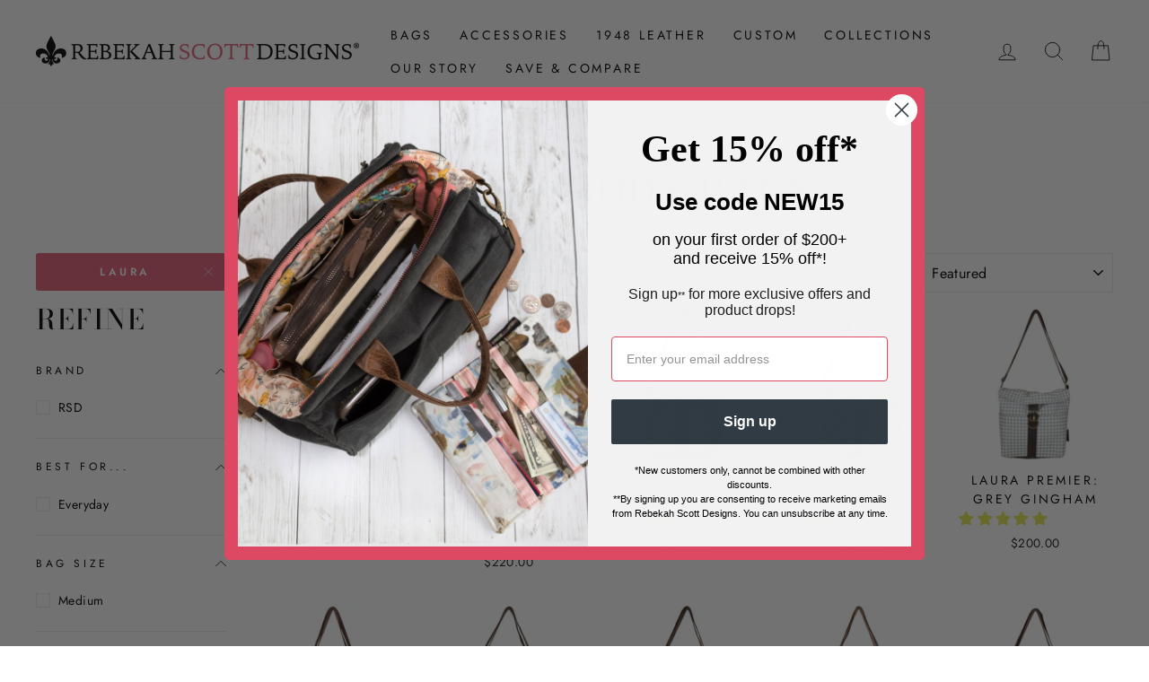

--- FILE ---
content_type: application/javascript
request_url: https://widget.gotolstoy.com/widget/external-messaging.js
body_size: 889
content:
(function(){function $(o){Object.defineProperty(o,"__esModule",{value:!0,configurable:!0})}function n(o,l,c,t){Object.defineProperty(o,l,{get:c,set:t,enumerable:!0,configurable:!0})}var T=typeof globalThis<"u"?globalThis:typeof self<"u"?self:typeof window<"u"?window:typeof global<"u"?global:{},r=T.parcelRequire94c2,p=r.register;p("dc422",function(o,l){$(o.exports),n(o.exports,"default",function(){return v});var c=r("6QfcD"),t=r("kK0IS"),s=r("aEodP"),i=r("kHyIS"),u=r("519R9"),_=r("eSOI5");const N={[i.EXTERNAL_EVENTS_TO_POST.requestProductsUpdate]:s.INTERNAL_EVENTS.requestProductsUpdate},g=y=>{const{eventName:e}=y;if(!e){console.error("eventName is required");return}if(!i.ALLOWED_EXTERNAL_EVENTS_TO_POST.has(e)){console.error(`${e} is not a valid eventName`);return}return!0};class S{postMessage=(e={})=>{if(!g(e))return;const a=N[e.eventName];a&&(e={...e,eventName:a}),u.default.postMessage(e)};closePlayer(){u.default.postMessage({eventName:s.INTERNAL_EVENTS.closePlayer})}changeEmail(e){window.tolstoyUser=e,u.default.postMessage({eventName:s.INTERNAL_EVENTS.userEmailUpdate,email:e})}async identify(e={}){const{email:a,userId:f}=e;if(!a&&!f){console.error("No email or userId");return}try{a&&this.changeEmail(a),f&&(e.userId=f.toString()),e.appKey=(0,c.getAppKey)();const d=await(0,t.postUserIdentification)(e);(0,_.setIdentifyInfoId)(d?.id)}catch(d){console.error("Error occurred while updating identify info:",d),window.tolstoyCaptureError?.(d,"Error occurred while updating identify info:"),(0,_.removeIdentifyInfoId)()}}}const E=new S;Object.freeze(E);var v=E}),p("kHyIS",function(o,l){n(o.exports,"EXTERNAL_EVENTS_TO_SUBSCRIBE",function(){return c}),n(o.exports,"EXTERNAL_EVENTS_TO_POST",function(){return t}),n(o.exports,"ALLOWED_EXTERNAL_EVENTS_TO_SUBSCRIBE",function(){return s}),n(o.exports,"ALLOWED_EXTERNAL_EVENTS_TO_POST",function(){return i});const c={addToCart:"tolstoy_add_to_cart",spotlightCarouselQuickShopClick:"tolstoy_spotlight_carousel_quick_shop_click",productCardClick:"tolstoy_product_card_click"},t={addToCartSuccess:"tolstoy_add_to_cart_success",addToCartError:"tolstoy_add_to_cart_error",acceptCookiePolicy:"tolstoy_accept_cookie_policy",rejectCookiePolicy:"tolstoy_reject_cookie_policy",tolstoyZIndexChange:"tolstoy_z_index_change",urlLocaleUpdate:"tolstoy_url_locale_update",productUpdate:"tolstoy_product_update",requestProductsUpdate:"tolstoy_request_products_update"},s=Object.values(c),i=new Set([t.addToCartSuccess,t.addToCartError,t.acceptCookiePolicy,t.rejectCookiePolicy,t.tolstoyZIndexChange,t.urlLocaleUpdate,t.productUpdate,t.requestProductsUpdate])})})();
